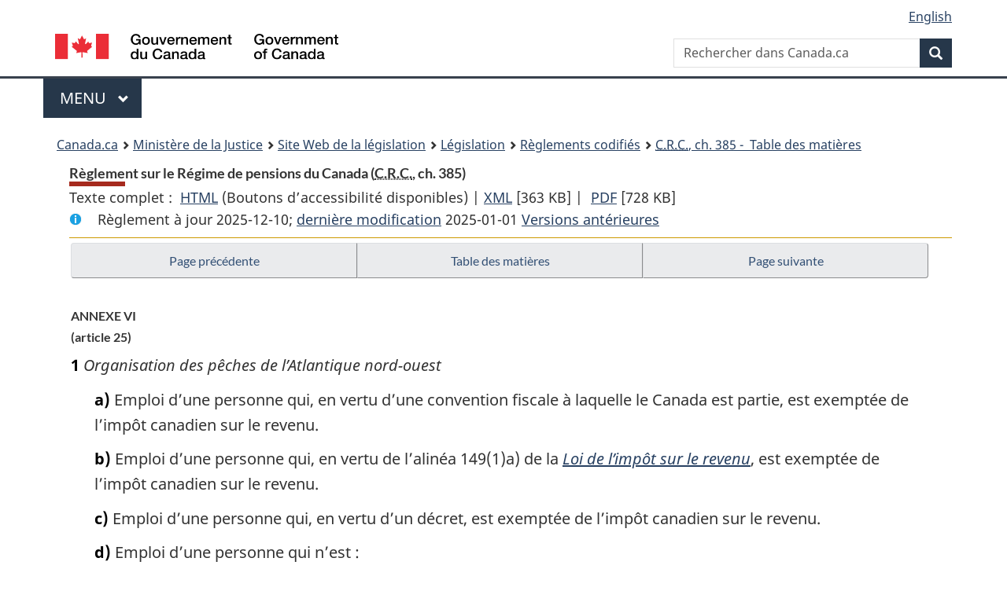

--- FILE ---
content_type: text/html
request_url: https://laws-lois.justice.gc.ca/fra/reglements/C.R.C.,_ch._385/page-15.html
body_size: 37737
content:
<!DOCTYPE html>
<html class="no-js" lang="fr" dir="ltr">
<head>
<meta charset="utf-8">
<meta property="dcterms:accessRights" content="2"/>
<meta property="dcterms:service" content="JUS-Laws_Lois"/>
<meta content="width=device-width,initial-scale=1" name="viewport">
<meta name="dcterms.language" title="ISO639-2" content="fra" />
<link href="/canada/themes-dist/GCWeb/assets/favicon.ico" rel="icon" type="image/x-icon">
<link rel="stylesheet" href="/canada/themes-dist/GCWeb/css/theme.min.css">
<link rel="stylesheet" type="text/css" href="/css/browse.css">
<link rel="stylesheet" type="text/css" href="/css/lawContent.css">
<link rel="stylesheet" type="text/css" href="/css/commonView.css">
<script src="//assets.adobedtm.com/be5dfd287373/bb72b7edd313/launch-e34f760eaec8.min.js"></script>
<link rel="stylesheet" href="/js/jquery-ui.css" />
<title>Règlement sur le Régime de pensions du Canada</title>
<meta content="width=device-width, initial-scale=1" name="viewport" />
<!-- Meta data -->
<meta name="description" content="Les ressources en ligne des lois et reglements codifiés du Canada" />
<meta name="dcterms.title" content="Lois codifiées, Règlement sur le Régime de pensions du Canada" />
<meta name="dcterms.creator" title="Justice" content="Direction des services législatifs" />
<meta name="dcterms.subject" title="scheme" content="Les ressources en ligne des lois et reglements codifiés, Règlement sur le Régime de pensions du Canada" />
<meta name="dcterms.language" title="ISO639-2" content="fra" />
<link href="https://fonts.googleapis.com/css?family=Montserrat" rel="stylesheet">
</head>
<body vocab="http://schema.org/" typeof="webPage">
<nav>
	<ul id="wb-tphp" class="wb-init wb-disable-inited">
		<li class="wb-slc"><a class="wb-sl" href="#wb-cont">Passer au contenu principal</a></li>
		<li class="wb-slc"><a class="wb-sl" href="#wb-info">Passer à « À propos de ce site</a></li>
		<li class="wb-slc"><a class="wb-sl" rel="alternate" href="?wbdisable=true">Passer à la version HTML simplifiée</a></li>
	</ul>
</nav>

<header>
	<div id="wb-bnr" class="container">
		<section id="wb-lng" class="text-right">
			<h2 class="wb-inv">Language selection</h2>
			<ul class="list-inline margin-bottom-none">
				<li><a lang="en" href="/scripts/changelanguage.asp">English</a></li>
			</ul>
		</section>
		<div class="row">
			<div class="brand col-xs-5 col-md-4">
				<a href="https://www.canada.ca/fr.html" rel="external"><img src="/canada/themes-dist/GCWeb/assets/sig-blk-fr.svg" alt="Gouvernement du Canada" property="logo"></a>
			</div>
			<section id="wb-srch" class="col-lg-8 text-right">
				<h2>Recherche</h2>
				<form action="https://www.canada.ca/fr/sr/srb.html" method="get" name="cse-search-box" role="search" class="form-inline ng-pristine ng-valid">
					<div class="form-group">
						<label for="wb-srch-q" class="wb-inv">Rechercher dans Canada.ca</label>
						<input name="cdn" value="canada" type="hidden">
						<input name="st" value="s" type="hidden">
						<input name="num" value="10" type="hidden">
						<input name="langs" value="fr" type="hidden">
						<input name="st1rt" value="1" type="hidden">
						<input name="s5bm3ts21rch" value="x" type="hidden">
					  <input id="wb-srch-q" list="wb-srch-q-ac" class="wb-srch-q form-control" name="q" type="search" value="" size="34" maxlength="170" placeholder="Rechercher dans Canada.ca">
						<input type="hidden" name="_charset_" value="UTF-8">
						<datalist id="wb-srch-q-ac">
					  </datalist>
					</div>
					<div class="form-group submit">
					<button type="submit" id="wb-srch-sub" class="btn btn-primary btn-small" name="wb-srch-sub"><span class="glyphicon-search glyphicon"></span><span class="wb-inv">Recherche</span></button>
					</div>
				</form>
			</section>
		</div>
	</div>
<nav id="wb-cont-menu" class="gcweb-v2 gcweb-menu" typeof="SiteNavigationElement">
	<div class="container">
		<h2 class="wb-inv">Menu</h2>
		<button type="button" aria-haspopup="true" aria-expanded="false">Menu <span class="wb-inv">principal</span> <span class="expicon glyphicon glyphicon-chevron-down"></span>
	  </button>
		<ul role="menu" aria-orientation="vertical" data-ajax-replace="https://www.canada.ca/content/dam/canada/sitemenu/sitemenu-v2-fr.html">
		  <li role="presentation"><a role="menuitem" href="https://www.canada.ca/fr/services/emplois.html">Emplois et milieu de travail</a></li>
		  <li role="presentation"><a role="menuitem" href="https://www.canada.ca/fr/services/immigration-citoyennete.html">Immigration et citoyennet&eacute;</a></li>
		  <li role="presentation"><a role="menuitem" href="https://voyage.gc.ca/">Voyage et tourisme</a></li>
		  <li role="presentation"><a role="menuitem" href="https://www.canada.ca/fr/services/entreprises.html">Entreprises et industrie</a></li>
		  <li role="presentation"><a role="menuitem" href="https://www.canada.ca/fr/services/prestations.html">Prestations</a></li>
		  <li role="presentation"><a role="menuitem" href="https://www.canada.ca/fr/services/sante.html">Sant&eacute;</a></li>
		  <li role="presentation"><a role="menuitem" href="https://www.canada.ca/fr/services/impots.html">Impôts</a></li>
		  <li role="presentation"><a role="menuitem" href="https://www.canada.ca/fr/services/environnement.html">Environnement et ressources naturelles</a></li>
		  <li role="presentation"><a role="menuitem" href="https://www.canada.ca/fr/services/defense.html">S&eacute;curit&eacute; nationale et d&eacute;fense</a></li>
		  <li role="presentation"><a role="menuitem" href="https://www.canada.ca/fr/services/culture.html">Culture, histoire et sport</a></li>
		  <li role="presentation"><a role="menuitem" href="https://www.canada.ca/fr/services/police.html">Services de police, justice et urgences</a></li>
		  <li role="presentation"><a role="menuitem" href="https://www.canada.ca/fr/services/transport.html">Transport et infrastructure</a></li>
		  <li role="presentation"><a role="menuitem" href="https://international.gc.ca/world-monde/index.aspx?lang=fra">Canada et le monde</a></li>
		  <li role="presentation"><a role="menuitem" href="https://www.canada.ca/fr/services/finance.html">Argent et finances</a></li>
		  <li role="presentation"><a role="menuitem" href="https://www.canada.ca/fr/services/science.html">Science et innovation</a></li>
		</ul>
	</div>
</nav>
<nav id="wb-bc" property="breadcrumb"><h2>You are here:</h2><div class="container"><ol class="breadcrumb"><li><a href="https://www.canada.ca/fr.html">Canada.ca</a></li><li><a href="https://www.justice.gc.ca/fra/index.html">Ministère de la Justice</a></li><li><a href="/fra">Site Web de la législation</a></li><li><a href="/fra/lois-index.html">Législation</a></li><li><a href="/fra/reglements/">Règlements codifiés</a></li><li><a href="/fra/reglements/C.R.C.,_ch._385/index.html"><abbr title='Codification des règlements du Canada'>C.R.C.</abbr>, ch. 385 - &#x00A0;Table des matières</a></li></ol></div></nav>
</header>
<main property="mainContentOfPage" typeof="WebPageElement">
<div class="container">
<!-- MAIN CONT DIV START -->
<div class='legisHeader'><header><h1 id='wb-cont' class='HeadTitle'>Règlement sur le Régime de pensions du Canada&#x00A0;(<abbr title='Codification des règlements du Canada'>C.R.C.</abbr>, ch. 385)</h1><div id='printAll'><p id='FullDoc'>Texte complet : &nbsp;</p><ul><li><a href='TexteComplet.html'>HTML<span class='wb-invisible'>Texte complet : Règlement sur le Régime de pensions du Canada</span></a>&nbsp;(Boutons d’accessibilité disponibles) |&nbsp;</li><li><a href='/fra/XML/C.R.C.,_ch._385.xml'>XML<span class='wb-invisible'>Texte complet : Règlement sur le Régime de pensions du Canada</span></a> <span class='fileSize'>[363 KB]</span>&nbsp;|&nbsp;</li> <li><a href='/PDF/C.R.C.,_c._385.pdf'>PDF<span class='wb-invisible'>Texte complet : Règlement sur le Régime de pensions du Canada</span></a> <span class='fileSize'>[728 KB]</span></li></ul></div><div class='info'><p id='assentedDate'>Règlement à jour 2025-12-10; <a href='index.html#hist'>derni&egrave;re modification</a> 2025-01-01 <a href='PITIndex.html'>Versions antérieures</a></p></div></header><div class='lineSeparator goldLineTop'></div></div><div class='docContents' id='docCont'>
<nav><div class="btn-group btn-group-justified"><a rel="prev" class="btn btn-default" role="button" href="page-14.html#docCont" >Page précédente</a><a id="right-panel-trigger" class="overlay-lnk btn btn-default" role="button" href="index.html" aria-controls="right-panel">Table des matières</a><a rel="next" class="btn btn-default" role="button" href="page-16.html#docCont" >Page suivante</a></div></nav><div class="wb-txthl">
<section>
<section><div class="Schedule" id="542182"><header><h2 class="scheduleLabel" id="h-542183"><span class="scheduleLabel">ANNEXE VI</span><span class="OriginatingRef">(article 25)</span></h2></header><ul class="ProvisionList"><li><p class="indent-0-0" id="542184"><span class="lawlabel">1</span> <em>Organisation des pêches de l’Atlantique nord-ouest</em></p><ul class="ProvisionList"><li><p class="indent-1-1" id="542185"><span class="lawlabel">a)</span> Emploi d’une personne qui, en vertu d’une convention fiscale à laquelle le Canada est partie, est exemptée de l’impôt canadien sur le revenu.</p></li><li><p class="indent-1-1" id="542186"><span class="lawlabel">b)</span> Emploi d’une personne qui, en vertu de l’alinéa 149(1)a) de la <cite class="XRefExternalAct"><a href="/fra/lois/I-3.3">Loi de l’impôt sur le revenu</a></cite>, est exemptée de l’impôt canadien sur le revenu.</p></li><li><p class="indent-1-1" id="542187"><span class="lawlabel">c)</span> Emploi d’une personne qui, en vertu d’un décret, est exemptée de l’impôt canadien sur le revenu.</p></li><li><p class="indent-1-1" id="542188"><span class="lawlabel">d)</span> Emploi d’une personne qui n’est :</p><ul class="ProvisionList"><li><p class="indent-2-2" id="542189"><span class="lawlabel">(i)</span> ni un citoyen au sens de l’article 3 de la <cite class="XRefExternalAct"><a href="/fra/lois/C-29">Loi sur la citoyenneté</a></cite>,</p></li><li><p class="indent-2-2" id="542190"><span class="lawlabel">(ii)</span> ni un résident permanent au sens du paragraphe 2(1) de la <cite class="XRefExternalAct">Loi sur l’immigration</cite>.</p></li></ul></li></ul></li><li><p class="indent-0-0" id="542191"><span class="lawlabel">2</span> <em>Commission internationale des pêches de saumon du Pacifique</em></p><ul class="ProvisionList"><li><p class="indent-1-1" id="542192"><span class="lawlabel">a)</span> Emploi d’une personne qui, en vertu d’une convention fiscale à laquelle le Canada est partie, est exemptée de l’impôt canadien sur le revenu.</p></li><li><p class="indent-1-1" id="542193"><span class="lawlabel">b)</span> Emploi d’une personne qui, en vertu de l’alinéa 149(1)a) de la <cite class="XRefExternalAct"><a href="/fra/lois/I-3.3">Loi de l’impôt sur le revenu</a></cite>, est exemptée de l’impôt canadien sur le revenu.</p></li></ul></li><li><p class="indent-0-0" id="542194"><span class="lawlabel">3</span> <em>Commission internationale des pêcheries du Pacifique Nord</em></p><ul class="ProvisionList"><li><p class="indent-1-1" id="542195"><span class="lawlabel">a)</span> Emploi d’une personne qui, en vertu d’une convention fiscale à laquelle le Canada est partie, est exemptée de l’impôt canadien sur le revenu.</p></li><li><p class="indent-1-1" id="542196"><span class="lawlabel">b)</span> Emploi d’une personne qui, en vertu de l’alinéa 149(1)a) de la <cite class="XRefExternalAct"><a href="/fra/lois/I-3.3">Loi de l’impôt sur le revenu</a></cite>, est exemptée de l’impôt canadien sur le revenu.</p></li></ul></li><li><p class="indent-0-0" id="542197"><span class="lawlabel">4</span> <em>Agence du Commonwealth pour l’enseignement</em></p><ul class="ProvisionList"><li><p class="indent-1-1" id="542198"><span class="lawlabel">a)</span> Emploi d’une personne qui est un fonctionnaire de l’Agence du Commonwealth pour l’enseignement.</p></li><li><p class="indent-1-1" id="542199"><span class="lawlabel">b)</span> Emploi d’une personne qui, en vertu de l’alinéa 149(1)a) de la <cite class="XRefExternalAct"><a href="/fra/lois/I-3.3">Loi de l’impôt sur le revenu</a></cite>, est exemptée de l’impôt canadien sur le revenu.</p></li></ul></li><li><p class="indent-0-0" id="542200"><span class="lawlabel">5</span> <em>Organisation pour les sciences marines dans le Pacifique Nord</em></p><ul class="ProvisionList"><li><p class="indent-1-1" id="542201"><span class="lawlabel">a)</span> Emploi d’une personne qui, en vertu d’une convention fiscale à laquelle le Canada est partie, est exemptée de l’impôt canadien sur le revenu.</p></li><li><p class="indent-1-1" id="542202"><span class="lawlabel">b)</span> Emploi d’une personne qui, en vertu de l’alinéa 149(1)a) de la <cite class="XRefExternalAct"><a href="/fra/lois/I-3.3">Loi de l’impôt sur le revenu</a></cite>, est exemptée de l’impôt canadien sur le revenu.</p></li><li><p class="indent-1-1" id="542203"><span class="lawlabel">c)</span> Emploi d’une personne qui, en vertu d’un décret, est exemptée de l’impôt canadien sur le revenu.</p></li><li><p class="indent-1-1" id="542204"><span class="lawlabel">d)</span> Emploi d’une personne qui n’est :</p><ul class="ProvisionList"><li><p class="indent-2-2" id="542205"><span class="lawlabel">(i)</span> ni un citoyen au sens de l’article 3 de la <cite class="XRefExternalAct"><a href="/fra/lois/C-29">Loi sur la citoyenneté</a></cite>,</p></li><li><p class="indent-2-2" id="542206"><span class="lawlabel">(ii)</span> ni un résident permanent au sens du paragraphe 2(1) de la <cite class="XRefExternalAct">Loi sur l’immigration</cite>.</p></li></ul></li></ul></li><li><p class="indent-0-0" id="542207"><span class="lawlabel">6</span> <em>Commission des poissons anadromes du Pacifique Nord</em></p><ul class="ProvisionList"><li><p class="indent-1-1" id="542208"><span class="lawlabel">a)</span> Emploi d’une personne qui, en vertu d’une convention fiscale à laquelle le Canada est partie, est exemptée de l’impôt canadien sur le revenu.</p></li><li><p class="indent-1-1" id="542209"><span class="lawlabel">b)</span> Emploi d’une personne qui, en vertu de l’alinéa 149(1)a) de la <cite class="XRefExternalAct"><a href="/fra/lois/I-3.3">Loi de l’impôt sur le revenu</a></cite>, est exemptée de l’impôt canadien sur le revenu.</p></li><li><p class="indent-1-1" id="542210"><span class="lawlabel">c)</span> Emploi d’une personne qui, en vertu d’un décret, est exemptée de l’impôt canadien sur le revenu.</p></li><li><p class="indent-1-1" id="542211"><span class="lawlabel">d)</span> Emploi d’une personne qui n’est :</p><ul class="ProvisionList"><li><p class="indent-2-2" id="542212"><span class="lawlabel">(i)</span> ni un citoyen au sens de l’article 3 de la <cite class="XRefExternalAct"><a href="/fra/lois/C-29">Loi sur la citoyenneté</a></cite>,</p></li><li><p class="indent-2-2" id="542213"><span class="lawlabel">(ii)</span> ni un résident permanent au sens du paragraphe 2(1) de la <cite class="XRefExternalAct">Loi sur l’immigration</cite>.</p></li></ul></li></ul></li></ul><div class="HistoricalNote"><ul class="HistoricalNote"><li class="HistoricalNoteSubItem">DORS/81-448, art. 2</li><li class="HistoricalNoteSubItem"> DORS/90-687, art. 2</li><li class="HistoricalNoteSubItem"> DORS/91-682, art. 2(F)</li><li class="HistoricalNoteSubItem"> DORS/96-161, art. 3 et 4</li></ul></div></div></section>
</section></div>
</div> <!--END OF DocContents -->
<section id="right-panel" class="wb-overlay modal-content overlay-def wb-panel-l"><header class="modal-header"><h2 class="modal-title">Table des matières</h2></header><div class="modal-body"><nav>
<ul class="TocIndent">
<li><a title="Page 1" href="page-1.html">
Règlement sur le Régime de pensions du Canada</a><ul class="TocIndent"><li><span class='sectionRange'>2 - </span><a href="page-1.html#h-541043"><span class="HTitleText1">Interprétation</span></a>
</li>
<li><span class='sectionRange'>3 - </span><a href="page-1.html#h-541088"><span class="HLabel1">PARTIE I</span> - <span class="HTitleText1">Perception et paiement des cotisations des employés et des employeurs</span></a>
<ul class="TocIndent"><li>
<span class='sectionRange'>3 - </span><a href="page-1.html#h-541089"><span class="HTitleText2">Interprétation</span></a>
</li>
<li><span class='sectionRange'>4 - </span><a href="page-1.html#h-541104"><span class="HTitleText2">Calcul de la cotisation de l’employé</span></a>
</li>
<li><span class='sectionRange'>6 - </span><a href="page-2.html#h-541145"><span class="HTitleText2">Régime provincial de pensions</span></a>
</li>
<li><span class='sectionRange'>7 - </span><a href="page-2.html#h-541151"><span class="HTitleText2">Cotisation de l’employeur</span></a>
</li>
<li><span class='sectionRange'>8 - </span><a href="page-2.html#h-541153"><span class="HTitleText2">Paiement des cotisations</span></a>
</li>
<li><span class='sectionRange'>8.2 - </span><a href="page-2.html#h-541198"><span class="HTitleText2">Personnes prescrites</span></a>
</li>
<li><span class='sectionRange'>8.3 - </span><a href="page-2.html#h-541209"><span class="HTitleText2">Garanties</span></a>
</li></ul>
</li><li><span class='sectionRange'>9 - </span><a href="page-3.html#h-541219"><span class="HLabel1">PARTIE II</span> - <span class="HTitleText1">Déclarations de renseignements</span></a>
<ul class="TocIndent"><li>
<span class='sectionRange'>9 - </span><a href="page-3.html#h-541220"><span class="HTitleText2">Interprétation</span></a>
</li>
<li><span class='sectionRange'>10 - </span><a href="page-3.html#h-541222"><span class="HTitleText2">Production des déclarations de l’employeur</span></a>
</li>
<li><span class='sectionRange'>12 - </span><a href="page-3.html#h-541229"><span class="HTitleText2">Représentants légaux et autres personnes</span></a>
</li>
<li><span class='sectionRange'>13 - </span><a href="page-3.html#h-541233"><span class="HTitleText2">Distribution de la partie de la déclaration qui intéresse l’employé</span></a>
</li>
<li><span class='sectionRange'>14 - </span><a href="page-3.html#h-541237"><span class="HTitleText2">Pénalités</span></a>
</li></ul>
</li><li><span class='sectionRange'>15 - </span><a href="page-3.html#h-541241"><span class="HLabel1">PARTIE III</span> - <span class="HTitleText1">Emploi inclus dans un emploi ouvrant droit à pension ou excepté d’un tel emploi, par règlement</span></a>
<ul class="TocIndent"><li>
<span class='sectionRange'>15 - </span><a href="page-3.html#h-541242"><span class="HTitleText2">Interprétation</span></a>
</li>
<li><span class='sectionRange'>16 - </span><a href="page-3.html#h-541263"><span class="HTitleText2">Emploi hors du Canada</span></a>
</li>
<li><span class='sectionRange'>17 - </span><a href="page-3.html#h-541288"><span class="HTitleText2">Emploi dans le transport international</span></a>
</li>
<li><span class='sectionRange'>18 - </span><a href="page-3.html#h-541292"><span class="HTitleText2">Navires</span></a>
</li>
<li><span class='sectionRange'>19 - </span><a href="page-3.html#h-541310"><span class="HTitleText2">Aéronefs</span></a>
</li>
<li><span class='sectionRange'>20 - </span><a href="page-3.html#h-541314"><span class="HTitleText2">Trains de marchandises et de passagers</span></a>
</li>
<li><span class='sectionRange'>21 - </span><a href="page-3.html#h-541321"><span class="HTitleText2">Véhicules automobiles</span></a>
</li>
<li><span class='sectionRange'>22 - </span><a href="page-3.html#h-541327"><span class="HTitleText2">Emploi au Canada par un employeur résidant hors du Canada</span></a>
</li>
<li><span class='sectionRange'>23 - </span><a href="page-4.html#h-541351"><span class="HTitleText2">Administrateurs résidant hors du Canada</span></a>
</li>
<li><span class='sectionRange'>24 - </span><a href="page-4.html#h-541356"><span class="HTitleText2">Emploi par une province ou par un mandataire d’une province</span></a>
</li>
<li><span class='sectionRange'>25 - </span><a href="page-4.html#h-541361"><span class="HTitleText2">Emploi par un organisme international</span></a>
</li>
<li><span class='sectionRange'>26 - </span><a href="page-4.html#h-541363"><span class="HTitleText2">Emploi par un pays autre que le Canada</span></a>
</li>
<li><span class='sectionRange'>27 - </span><a href="page-4.html#h-541365"><span class="HTitleText2">Emploi d’un membre d’un ordre religieux qui a prononcé un voeu perpétuel de pauvreté</span></a>
</li>
<li><span class='sectionRange'>28 - </span><a href="page-4.html#h-541369"><span class="HTitleText2">Emploi de peu de durée</span></a>
</li>
<li><span class='sectionRange'>29 - </span><a href="page-4.html#h-541389"><span class="HTitleText2">Emploi ouvrant droit à pension</span></a>
</li></ul>
</li><li><span class='sectionRange'>35 - </span><a href="page-4.html#h-541434"><span class="HLabel1">PARTIE IV</span> - <span class="HTitleText1">Taux d’intérêt prescrits et remboursement des versements excédentaires</span></a>
</li>
<li><span class='sectionRange'>37 - </span><a href="page-5.html#h-541463"><span class="HLabel1">PARTIE V</span> - <span class="HTitleText1">Pensions et prestations supplémentaires</span></a>
<ul class="TocIndent"><li>
<span class='sectionRange'>37 - </span><a href="page-5.html#h-541464"><span class="HTitleText2">Interprétation</span></a>
</li>
<li><span class='sectionRange'>39 - </span><a href="page-5.html#h-541477"><span class="HTitleText2">Demande de production de l’état des gains</span></a>
</li>
<li><span class='sectionRange'>41 - </span><a href="page-5.html#h-541487"><span class="HTitleText2">Traitement et salaire sur lesquels une cotisation a été versée aux termes d’un régime provincial de pensions</span></a>
</li>
<li><span class='sectionRange'>42 - </span><a href="page-5.html#h-541494"><span class="HTitleText2">Recouvrement, au moyen de retenues, de montants indus</span></a>
</li>
<li><span class='sectionRange'>43 - </span><a href="page-5.html#h-541498"><span class="HTitleText2">Demande de prestations, demande de cession de la pension de retraite ou demande de partage des gains non ajustés ouvrant droit à pension</span></a>
</li>
<li><span class='sectionRange'>46.2 - </span><a href="page-5.html#h-541542"><span class="HTitleText2">Cessation de prestation</span></a>
</li>
<li><span class='sectionRange'>47 - </span><a href="page-5.html#h-541552"><span class="HTitleText2">Preuve d’âge et d’identité</span></a>
</li>
<li><span class='sectionRange'>52 - </span><a href="page-6.html#h-541576"><span class="HTitleText2">Renseignements et preuves devant être fournis par le requérant ou le bénéficiaire</span></a>
</li>
<li><span class='sectionRange'>54.2 - </span><a href="page-6.html#h-541659"><span class="HTitleText2">Date de prise d’effet d’un partage ou de son approbation et date de prise d’effet de l’attribution des gains ouvrant droit à pension à la suite d’un partage</span></a>
</li>
<li><span class='sectionRange'>54.4 - </span><a href="page-6.html#h-541668"><span class="HTitleText2">Cas spécial visant le calcul de la pension de survivant</span></a>
</li>
<li><span class='sectionRange'>55 - </span><a href="page-6.html#h-541672"><span class="HTitleText2">Paiement de prestations pour le compte de bénéficiaires</span></a>
</li>
<li><span class='sectionRange'>56 - </span><a href="page-7.html#h-541681"><span class="HTitleText2">Paiement de certaines prestations à des intervalles de plus d’un mois</span></a>
</li>
<li><span class='sectionRange'>57 - </span><a href="page-7.html#h-541685"><span class="HTitleText2">Versement des prestations impayées au décès</span></a>
</li>
<li><span class='sectionRange'>58 - </span><a href="page-7.html#h-541691"><span class="HTitleText2">Paiement unique des prestations</span></a>
</li>
<li><span class='sectionRange'>59 - </span><a href="page-7.html#h-541697"><span class="HTitleText2">Retenue des prestations</span></a>
</li>
<li><span class='sectionRange'>61 - </span><a href="page-7.html#h-541706"><span class="HTitleText2">Demande de pension de retraite</span></a>
</li>
<li><span class='sectionRange'>62 - </span><a href="page-7.html#h-541712"><span class="HTitleText2">Ajustement annuel des prestations</span></a>
</li>
<li><span class='sectionRange'>63 - </span><a href="page-7.html#h-541725"><span class="HTitleText2">Décision du ministre</span></a>
</li>
<li><span class='sectionRange'>64 - </span><a href="page-7.html#h-541732"><span class="HTitleText2">Paiement d’une prestation de décès à des personnes autres que les ayants droit</span></a>
</li>
<li><span class='sectionRange'>65 - </span><a href="page-7.html#h-541744"><span class="HTitleText2">Entretien</span></a>
</li>
<li><span class='sectionRange'>65.1 - </span><a href="page-7.html#h-541748"><span class="HTitleText2">Entretien d’un enfant</span></a>
</li>
<li><span class='sectionRange'>66 - </span><a href="page-7.html#h-541754"><span class="HTitleText2">Fréquentation d’une école ou d’une université</span></a>
</li>
<li><span class='sectionRange'>68 - </span><a href="page-7.html#h-541773"><span class="HTitleText2">Détermination de l’invalidité</span></a>
</li>
<li><span class='sectionRange'>70.1 - </span><a href="page-8.html#h-541822"><span class="HTitleText2">Retour au travail</span></a>
</li>
<li><span class='sectionRange'>71 - </span><a href="page-8.html#h-541826"><span class="HTitleText2">Demande de rétablissement de la pension d’invalidité, de la pension d’invalidité après-retraite ou de la prestation d’enfant de cotisant invalide</span></a>
</li>
<li><span class='sectionRange'>74 - </span><a href="page-8.html#h-541849"><span class="HTitleText2">Révision et appel au nom de certaines personnes</span></a>
</li>
<li><span class='sectionRange'>74.1 - </span><a href="page-8.html#h-541853"><span class="HTitleText2">Demande de révision</span></a>
</li>
<li><span class='sectionRange'>74.2 - </span><a href="page-8.html#h-541867"><span class="HTitleText2">Avis de décision susceptible d’appel</span></a>
</li>
<li><span class='sectionRange'>75 - </span><a href="page-8.html#h-541873"><span class="HTitleText2">Indice de pension</span></a>
</li>
<li><span class='sectionRange'>76.1 - </span><a href="page-8.html#h-541902"><span class="HTitleText2">Retenue sur une prestation et paiement à l’administrateur d’un régime ou programme d’assurance-invalidité</span></a>
</li>
<li><span class='sectionRange'>77 - </span><a href="page-8.html#h-541911"><span class="HTitleText2">Bénéficiaire d’allocations familiales</span></a>
</li>
<li><span class='sectionRange'>78 - </span><a href="page-8.html#h-541921"><span class="HTitleText2">Cohabitation</span></a>
</li>
<li><span class='sectionRange'>78.1 - </span><a href="page-8.html#h-541932"><span class="HTitleText2">Cohabitation — Partage des gains non ajustés ouvrant droit à pension</span></a>
</li>
<li><span class='sectionRange'>78.2 - </span><a href="page-9.html#h-541942"><span class="HTitleText2">Cohabitation — Cession de la pension de retraite</span></a>
</li>
<li><span class='sectionRange'>78.3 - </span><a href="page-9.html#h-541946"><span class="HTitleText2">Ajustements de pension</span></a>
</li></ul>
</li><li><span class='sectionRange'>79 - </span><a href="page-9.html#h-541970"><span class="HLabel1">PARTIE VIII</span> - <span class="HTitleText1">Divers</span></a>
<ul class="TocIndent"><li>
<span class='sectionRange'>85 - </span><a href="page-9.html#h-542002"><span class="HTitleText2">Maximum des gains annuels ouvrant droit à pension</span></a>
<ul class="TocIndent"><li>
<span class='sectionRange'>85 - </span><a href="page-9.html#h-542003"><span class="HTitleText3">Quand et comment faire le calcul</span></a>
</li></ul>
</li><li><span class='sectionRange'>86 - </span><a href="page-9.html#h-542016"><span class="HTitleText2">Application des accords internationaux</span></a>
</li>
<li><span class='sectionRange'>87 - </span><a href="page-9.html#h-542020"><span class="HTitleText2">Intérêts à payer sur les sommes dues à sa majesté</span></a>
</li>
<li><span class='sectionRange'>88 - </span><a href="page-9.html#h-542053"><span class="HTitleText2">Numéro d’assurance sociale</span></a>
</li></ul>
</li><li><a href="page-10.html#h-542060"><span class="scheduleLabel">ANNEXE I</span></a>
</li>
<li><a href="page-11.html#h-542063"><span class="scheduleLabel">ANNEXE II</span></a>
</li>
<li><a href="page-12.html#h-542066"><span class="scheduleLabel">ANNEXE III</span> </a>
</li>
<li><a href="page-13.html#h-542078"><span class="scheduleLabel">ANNEXE IV</span> </a>
</li>
<li><a href="page-14.html#h-542172"><span class="scheduleLabel">ANNEXE V</span> </a>
</li>
<li><a href="page-15.html#h-542183"><span class="scheduleLabel">ANNEXE VI</span> </a>
</li>
<li><a href="page-16.html#h-542217"><span class="scheduleLabel">ANNEXE VII</span> </a>
</li>
<li><a href="page-17.html#h-542238"><span class="scheduleLabel">ANNEXE VIII</span> </a>
</li>
<li><a href="page-18.html#h-542282"><span class="scheduleLabel">ANNEXE IX</span> </a>
</li></ul>
</li></ul>

</nav>

</div></section>
<div class="lineSeparator">&nbsp;</div><nav><div class="btn-group btn-group-justified"><a rel="prev" class="btn btn-default" role="button" href="page-14.html#docCont" >Page précédente</a><a rel="next" class="btn btn-default" role="button" href="page-16.html#docCont" >Page suivante</a></div></nav><form class='form-inline goToSection' action='/scripts/gotopage.asp' method='post'><div class='nextPreviousBtnAlign selectTop'><label class='wb-invisible' for='pageSelect'>Choisissez la page</label><select id='pageSelect' title='Choisissez la page' name='selectPage' class='navSelect'><option value='index'>Table des matières</option><option value='page-1'>1    ... 5</option><option value='page-2'>5.1       ... 8.3</option><option value='page-3'>9             ... 22</option><option value='page-4'>23               ... 36</option><option value='page-5'>36.1              ... 47</option><option value='page-6'>48           ... 55</option><option value='page-7'>56                 ... 69</option><option value='page-8'>70               ... 78.1</option><option value='page-9'>78.2              ... 88</option><option value='page-10'>ANNEXE I</option><option value='page-11'>ANNEXE II</option><option value='page-12'>ANNEXE III</option><option value='page-13'>ANNEXE IV</option><option value='page-14'>ANNEXE V</option><option value='page-15' selected='selected'>ANNEXE VI</option><option value='page-16'>ANNEXE VII</option><option value='page-17'>ANNEXE VIII</option><option value='page-18'>ANNEXE IX</option><option value='rpdc'>Dispositions connexes</option><option value='nifnev'>Modifications non en vigueur</option><option value='hist'>Modifications précédentes</option></select><input class="button-accent" type='submit' value='Aller &agrave; la page' /><input type='hidden' name='folder' value='C.R.C.,_ch._385'/><input type='hidden' name='type' value='reglements' /><input type='hidden' name='language' value='fra'/></div></form>
<!-- MAIN CONT DIV END --></div>
<section class="pagedetails container">
    <h2 class="wb-inv">Détails de la page</h2>   
        <dl id="wb-dtmd">
    <dt>Date de modification : </dt>
    <dd><time property="dateModified">﻿2026-01-12</time></dd>
</dl>
</section>
<script src="https://ajax.googleapis.com/ajax/libs/jquery/2.2.4/jquery.js"></script>
<script src="/canada/themes-dist/wet-boew/js/wet-boew.min.js"></script>
<script src="/canada/themes-dist/GCWeb/js/theme.min.js"></script>
</main>
﻿<footer id="wb-info">
	<div class="gc-contextual" style="background: #f5f5f5 !important; color: #222222ff">
		<div class="container">
			<nav class="wb-navcurr pb-4 pt-4">
				<h3 class="mt-4">Site Web de la législation</h3>
				<ul class="list-unstyled colcount-sm-2 colcount-md-3">
					<li><a style="color: #222222ff" href="/fra/const-index.html">Textes constitutionnels</a></li>
					<li><a style="color: #222222ff" href="/fra/res-index.html">Ressources connexes</a></li>
					<li><a style="color: #222222ff" href="/fra/lois-index.html/">Lois et règlements codifiés</a></li>
					<li><a style="color: #222222ff" href="/Recherche/Recherche.aspx">Recherche</a></li>
					<li><a style="color: #222222ff" href="/fra/aide-index.html/">Aide</a></li>
				</ul>
			</nav>
		</div>
	</div>

	<div class="gc-contextual">
		<div class="container">
			<nav class="wb-navcurr pb-4 pt-4">
				<h3 class="mt-4">Ministère de la Justice Canada</h3>
				<ul class="list-unstyled colcount-sm-2 colcount-md-3">
					<li><a href="https://www.justice.gc.ca/fra/df-fl/index.html">Droit de la famille</a></li>
					<li><a href="https://www.justice.gc.ca/fra/jp-cj/index.html">Justice pénale</a></li>
					<li><a href="https://www.justice.gc.ca/fra/fina-fund/index.html">Financement</a></li>
					<li><a href="https://www.justice.gc.ca/fra/sjc-csj/index.html">Le système de justice du Canada</a></li>
					<li><a href="https://laws-lois.justice.gc.ca/fra/">Lois</a></li>
				</ul>
			</nav>
		</div>
	</div>

	<div class="landscape">
		<div class="container">
			<nav class="wb-navcurr pb-3 pt-4">
				<h3 class="mt-3">Gouvernement du Canada</h3>
				<ul class="list-unstyled colcount-sm-2 colcount-md-3">
					<li><a href="https://www.canada.ca/fr/contact.html" rel="external">Toutes les coordonnées</a></li>
					<li><a href="https://www.canada.ca/fr/gouvernement/min.html" rel="external">Ministères et organismes</a></li>
					<li><a href="https://www.canada.ca/fr/gouvernement/systeme.html" rel="external">À propos du gouvernement</a></li>
				</ul>
				
				<h4><span class="wb-inv">Thèmes et sujets</span></h4>
				<ul class="list-unstyled colcount-sm-2 colcount-md-3">
					<li><a href="https://www.canada.ca/fr/services/emplois.html" rel="external">Emplois</a></li>
					<li><a href="https://www.canada.ca/fr/services/immigration-citoyennete.html" rel="external">Immigration et citoyenneté</a></li>
					<li><a href="https://voyage.gc.ca/" rel="external">Voyage et tourisme</a></li>
					<li><a href="https://www.canada.ca/fr/services/entreprises.html" rel="external">Entreprises</a></li>
					<li><a href="https://www.canada.ca/fr/services/prestations.html" rel="external">Prestations</a></li>
					<li><a href="https://www.canada.ca/fr/services/sante.html" rel="external">Santé</a></li>
					<li><a href="https://www.canada.ca/fr/services/impots.html" rel="external">Impôts</a></li>
					<li><a href="https://www.canada.ca/fr/services/environnement.html" rel="external">Environnement et ressources naturelles</a></li>
					<li><a href="https://www.canada.ca/fr/services/defense.html" rel="external">Sécurité nationale et défense</a></li>
					<li><a href="https://www.canada.ca/fr/services/culture.html" rel="external">Culture, histoire et sport</a></li>
					<li><a href="https://www.canada.ca/fr/services/police.html" rel="external">Services de police, justice et urgences</a></li>
					<li><a href="https://www.canada.ca/fr/services/transport.html" rel="external">Transport et infrastructure</a></li>
					<li><a href="https://www.international.gc.ca/world-monde/index.aspx?lang=fra" rel="external">Le Canada et le monde</a></li>
					<li><a href="https://www.canada.ca/fr/services/finance.html" rel="external">Argent et finance</a></li>
					<li><a href="https://www.canada.ca/fr/services/science.html" rel="external">Science et innovation</a></li>
					<li><a href="https://www.canada.ca/fr/services/autochtones.html" rel="external">Autochtones</a></li>
					<li><a href="https://www.canada.ca/fr/services/veterans.html" rel="external">Vétérans et militaires</a></li>
					<li><a href="https://www.canada.ca/fr/services/jeunesse.html" rel="external">Jeunesse</a></li>
				</ul>
			</nav>
		</div>
	</div>
	<div class="brand">
		<div class="container">
			<div class="row">
				<nav class="col-md-9 col-lg-10 ftr-urlt-lnk pb-0">
					<ul>
						<li><a href="https://www.canada.ca/fr/sociaux.html" rel="external">Médias sociaux</a></li>
						<li><a href="https://www.canada.ca/fr/mobile.html" rel="external">Applications mobiles</a></li>
						<li><a href="https://www.canada.ca/fr/gouvernement/a-propos.html" rel="external">À propos de Canada.ca</a></li>
						<li><a href="https://www.canada.ca/fr/transparence/avis.html" rel="external">Avis</a></li>
						<li><a href="https://www.canada.ca/fr/transparence/confidentialite.html" rel="external">Confidentialité</a></li>
					</ul>
				</nav>
				<div class="col-xs-6 visible-sm visible-xs tofpg">
					<a href="#wb-cont">Haut de la page <span class="glyphicon glyphicon-chevron-up"></span></a>
				</div>
				<div class="col-xs-6 col-md-3 col-lg-2 text-right">
					<img src="https://wet-boew.github.io/themes-dist/GCWeb/GCWeb/assets/wmms-blk.svg" alt="Symbole du gouvernement du Canada">
				</div>
			</div>
		</div>
	</div>
</footer>
<!-- CURATE -->
<!-- Do not remove - this Adobe Analytics tag - STARTS --> 	
<script>_satellite.pageBottom();</script>
<!-- Do not remove - this Adobe Analytics tag - STARTS --> 

<script src="/js/tocCheckjs.js"></script>
</body>
</html>
